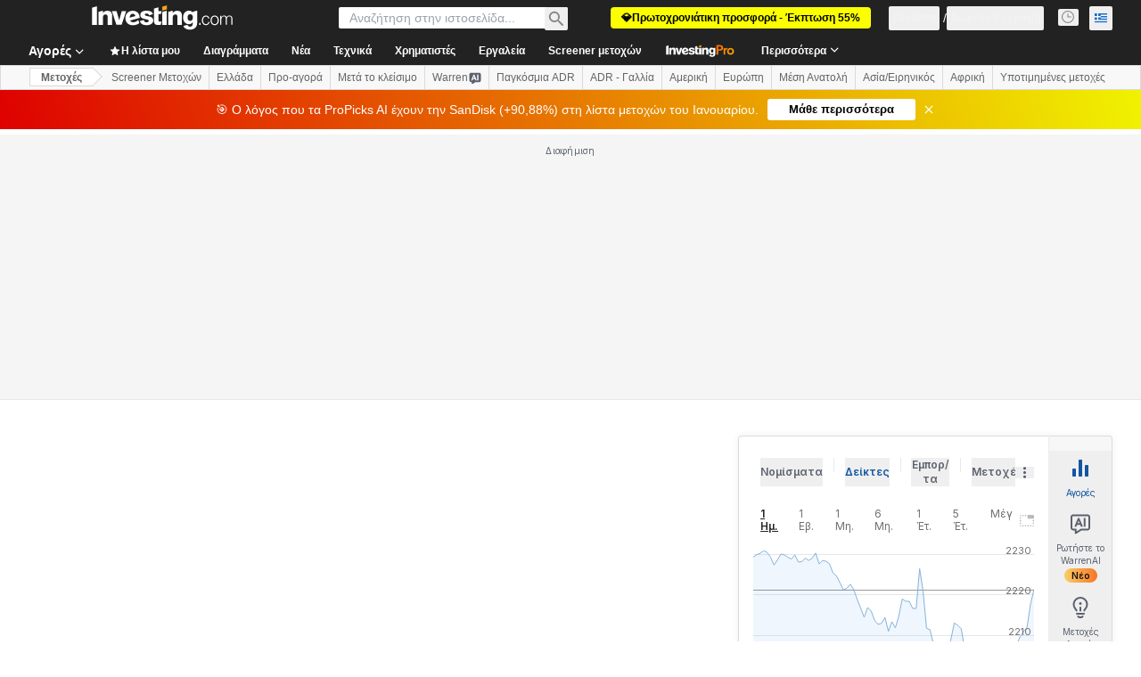

--- FILE ---
content_type: application/javascript
request_url: https://promos.investing.com/eu-a4flkt7l2b/z9gd/9a63d23b-49c1-4335-b698-e7f3ab10af6c/gr.investing.com/jsonp/z?cb=1769007411181&callback=__dgozxorp93p5l
body_size: 507
content:
__dgozxorp93p5l({"rand":284518,"da":"bg*br*al|Apple%bt*bm*bs*cb*bu*dl$0^j~m|131.0.0.0%v~d~f~primarySoftwareType|Robot%s~r~dg*e~b~dq*z|Blink%cn*ds*ba*ch*cc*n|Chrome%t~bl*ac~aa~g~y|macOS%ce*ah~bq*bd~dd*cq$0^cl*df*bp*ad|Desktop%bh*c~dc*dn*bi*ae~ci*cx*p~bk*de*bc*i~h|10.15.7%cd*w~cu*ck*l~u~partialIdentification*af~bz*db*ab*q~a*cp$0^dh*k|Apple%cr*ag|-","geo":{"country_code":"US","latitude":39.9625,"region_code":"OH","time_zone":"America/New_York","zipcode":"43215","continent_name":"North America","ip":"3.144.148.26","country_name":"United States","longitude":-83.0061,"city":"Columbus","continent_code":"NA","metro_code":535,"region_name":"Ohio"},"success":true,"ts":1769007411266.0});